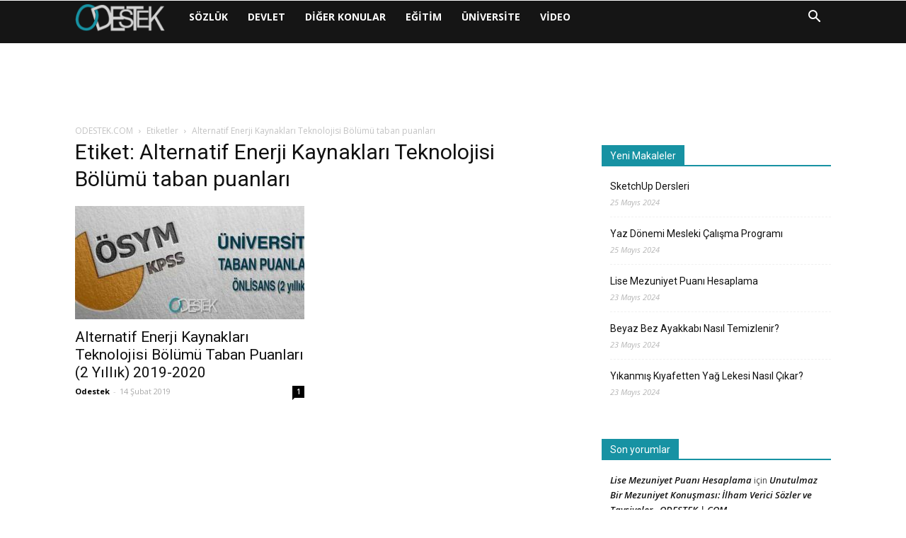

--- FILE ---
content_type: text/html; charset=utf-8
request_url: https://www.google.com/recaptcha/api2/aframe
body_size: 268
content:
<!DOCTYPE HTML><html><head><meta http-equiv="content-type" content="text/html; charset=UTF-8"></head><body><script nonce="GILO_R2guctNPXEaqe0x1w">/** Anti-fraud and anti-abuse applications only. See google.com/recaptcha */ try{var clients={'sodar':'https://pagead2.googlesyndication.com/pagead/sodar?'};window.addEventListener("message",function(a){try{if(a.source===window.parent){var b=JSON.parse(a.data);var c=clients[b['id']];if(c){var d=document.createElement('img');d.src=c+b['params']+'&rc='+(localStorage.getItem("rc::a")?sessionStorage.getItem("rc::b"):"");window.document.body.appendChild(d);sessionStorage.setItem("rc::e",parseInt(sessionStorage.getItem("rc::e")||0)+1);localStorage.setItem("rc::h",'1769423605579');}}}catch(b){}});window.parent.postMessage("_grecaptcha_ready", "*");}catch(b){}</script></body></html>